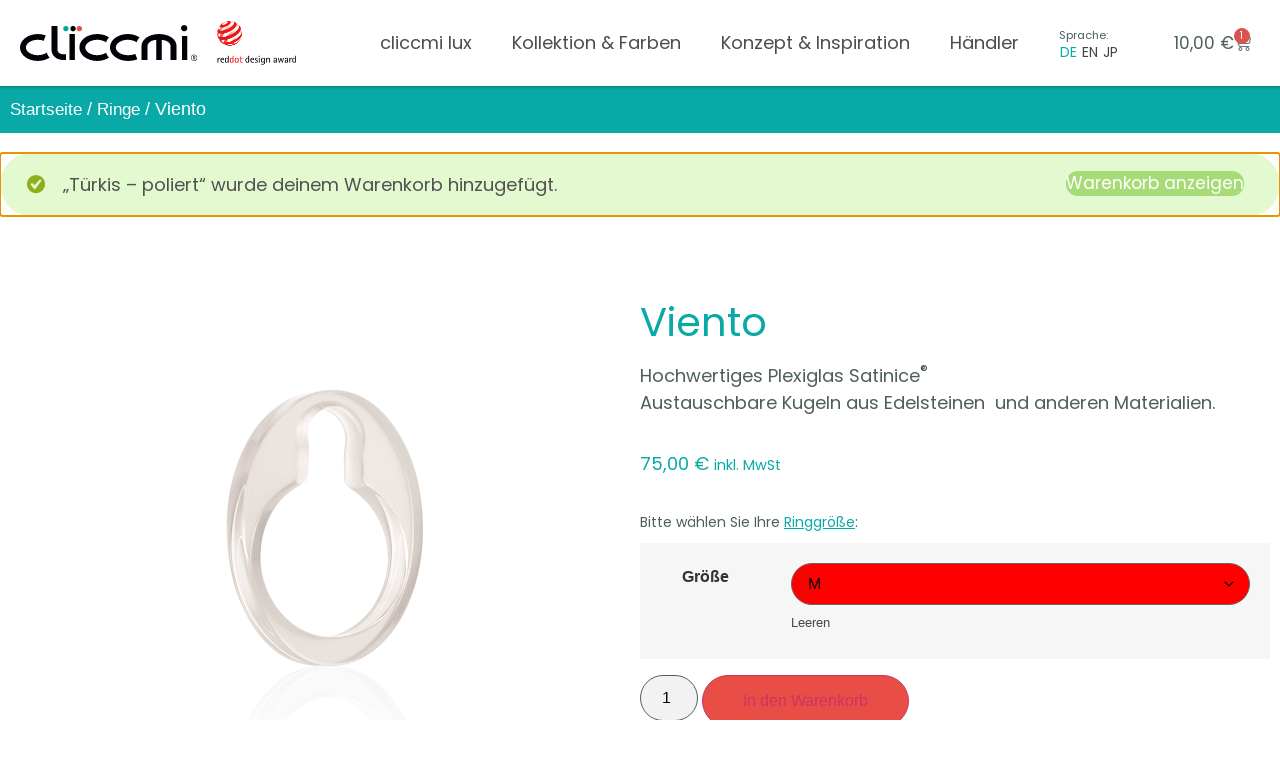

--- FILE ---
content_type: text/css
request_url: https://cliccmi.de/wp-content/themes/hello-theme-child-master/style.css?ver=1.0.0
body_size: 1353
content:
/* 
Theme Name: Hello Elementor Child
Theme URI: https://github.com/elementor/hello-theme/
Description: Hello Elementor Child is a child theme of Hello Elementor, created by Elementor team
Author: Elementor Team
Author URI: https://elementor.com/
Template: hello-elementor
Version: 1.0.1
Text Domain: hello-elementor-child
License: GNU General Public License v3 or later.
License URI: https://www.gnu.org/licenses/gpl-3.0.html
Tags: flexible-header, custom-colors, custom-menu, custom-logo, editor-style, featured-images, rtl-language-support, threaded-comments, translation-ready
*/

/*
    Add your custom styles here
*/
.wpml-ls-legacy-list-horizontal,
.lang_sel_list_horizontal a {
	padding:0;
	text-transform:uppercase;
}
.wpml-ls-statics-shortcode_actions .wpml-ls-current-language>a,
.lang_sel_list_horizontal a {
	margin-right:5px;
	background:none;
	font-size:14px;
}
.lux-header .wpml-ls-current-language a span {
	color: var( --e-global-color-99440cb );
}
.lux-header .wpml-ls-statics-shortcode_actions a:hover, 
.lux-header .wpml-ls-statics-shortcode_actions a:focus {
	color: var( --e-global-color-99440cb );
	opacity: .5;
}
.wpml-ls-current-language a span {
	color: var( --e-global-color-primary );
}
.wpml-ls-statics-shortcode_actions a:hover, 
.wpml-ls-statics-shortcode_actions a:focus,
.wpml-ls-statics-shortcode_actions .wpml-ls-current-language:hover>a, 
.wpml-ls-statics-shortcode_actions .wpml-ls-current-language>a:focus,
.wpml-ls-statics-shortcode_actions {
	background:none;
}

.woocommerce-message {
    border-top:0px;
    background: #e3f9cf;
    border-radius: 100px;
}
.woocommerce-message .button  {
    border-radius: 50px !important;
    color:#fff !important;
    background:#A7DB77 !important;
    font-weight:400 !important;
}
.elementor-menu-cart__subtotal {
    font-weight: 400 !important;
}
.elementor-menu-cart--buttons-inline .elementor-menu-cart__footer-buttons {
    grid-template-columns: auto !important;
}
.elementor-widget-woocommerce-menu-cart .elementor-menu-cart__footer-buttons .elementor-button {
    border-radius:40px !important;
}
.icons-wrap.block-style {
    backdrop-filter: blur(2px);
    -webkit-backdrop-filter: blur(2px);
    display: flex;
    height: 100px !important;
    width: 100px !important;
    margin: auto auto !important;
    top: 0 !important;
    bottom: 0px !important;
    box-shadow: 0px 5px 10px rgb(0 0 0 / 10%);
    color: #fff;
    border-radius: 100px;
    overflow: hidden !important;
}

.woocommerce #respond input#submit.alt, .woocommerce a.button.alt, .woocommerce button.button.alt, .woocommerce input.button.alt {
  background-color: var( --e-global-color-accent );
    border-radius: 60px;
    font-weight: 400;
}
.woocommerce #respond input#submit.alt:hover, 
.woocommerce a.button.alt:hover, 
.woocommerce button.button.alt:hover, 
.woocommerce input.button.alt:hover {
background-color: var( --e-global-color-3e06493 );
}

.elementor-widget-woocommerce-menu-cart .elementor-menu-cart__footer-buttons .elementor-button {
    background-color: var( --e-global-color-accent );
}
.elementor-widget-woocommerce-menu-cart .elementor-menu-cart__footer-buttons .elementor-button.elementor-button--view-cart {
    color:#55595c;
    background-color: var( --e-global-color-secondary );
}
.woocommerce table.shop_table td {
    border-top:0;
}
.woocommerce table td, table th {
    border-right:0px;
}
.woocommerce table tr td:last-child, table tr th:last-child {
    border-right:1px solid #ccc;
}
.woocommerce table.shop_table {
    border:0px;
}
.woocommerce-gzdp-checkout-verify-data h4,
.woocommerce-billing-fields h3 {
	font-weight:500;
	color:var( --e-global-color-primary );
}

.woocommerce form .form-row label {
	font-size:15px;
}
.woocommerce form .form-row input.input-text, .woocommerce form .form-row textarea {
	background: var( --e-global-color-secondary );
	border: 1px solid #66666650;
}

.woocommerce-gzdp-multistep-privacy-policy-checkbox-text {
	line-height:1.2em;
	font-size:15px;
}
.woocommerce-gzd-legal-checkbox-text a,
.woocommerce-gzdp-multistep-privacy-policy-checkbox-text a {
	color:var( --e-global-color-primary );
	font-size:15px;
	text-decoration: underline;
}

#add_payment_method #payment, .woocommerce-cart #payment, 
.woocommerce-checkout #payment {
	background-color: var( --e-global-color-secondary );	
	border-radius:0px;
}
.wc-gzd-product-name-left {
	max-width: 10%;
}
.woocommerce #respond input#submit.alt, .woocommerce a.button.alt, .woocommerce button.button.alt, .woocommerce input.button.alt {
    padding: 15px 50px;
}
.woocommerce-checkout .shop_table {
	background: var( --e-global-color-secondary );
}

--- FILE ---
content_type: image/svg+xml
request_url: https://cliccmi.de/wp-content/uploads/2021/06/cliccmi-logo.svg
body_size: 5025
content:
<svg xmlns="http://www.w3.org/2000/svg" xmlns:xlink="http://www.w3.org/1999/xlink" width="197px" height="40px" viewBox="0 0 197 40"><title>cliccmi-Logo-CMYK</title><desc>Created with Sketch.</desc><g id="Page-1" stroke="none" stroke-width="1" fill="none" fill-rule="evenodd"><g id="Artboard" transform="translate(-277.000000, -26.000000)"><g id="cliccmi-Logo-CMYK" transform="translate(277.000000, 26.000000)"><path d="M51,7 C52.6568976,7 54,5.65689761 54,4 C54,2.34310239 52.6568976,1 51,1 C49.3434703,1 48,2.34310239 48,4 C48,5.65689761 49.3434703,7 51,7" id="Fill-1" fill="#00AAA0"></path><path d="M65.9998161,7 C67.6566121,7 69,5.65689761 69,4 C69,2.34310239 67.6566121,1 65.9998161,1 C64.3433879,1 63,2.34310239 63,4 C63,5.65689761 64.3433879,7 65.9998161,7" id="Fill-2" fill="#E0534B"></path><path d="M26.3236916,17.5245864 L28.6018393,11.5205466 C25.856017,10.5112639 22.913704,10 19.8569957,10 C8.908025,10 0,16.7288822 0,24.9998344 C0,33.4111856 8.72230096,40 19.8569957,40 C24.7574862,40 29.3750166,38.6638925 33,36.2473096 C31.4156259,34.7224583 30.2898421,32.8429674 29.7225762,30.6955927 C27.1631509,32.5343547 23.584262,33.59132 19.8569957,33.59132 C12.6231788,33.59132 6.51178108,29.6568395 6.51178108,24.9998344 C6.51178108,20.3428294 12.6231788,16.4083489 19.8569957,16.4083489 C22.1331247,16.4083489 24.3089895,16.7841808 26.3236916,17.5245864" id="Fill-3" fill="#010107"></path><path d="M128.153006,32.1270654 L130.431154,38.1311052 C127.578675,39.2691972 124.495386,40 119.856996,40 C108.908025,40 100,33.2707867 100,24.9998344 C100,16.5884833 108.722301,10 119.856996,10 C124.757486,10 129.375017,11.3361075 133,13.7526904 C131.415626,15.2772106 130.289842,17.1567015 129.722913,19.3040762 C127.163151,17.4656453 123.584262,16.4083489 119.856996,16.4083489 C112.623179,16.4083489 106.511781,20.3428294 106.511781,24.9998344 C106.511781,29.6568395 112.623179,33.59132 119.856996,33.59132 C123.030454,33.59132 126.037031,33.0476054 128.153006,32.1270654" id="Fill-4" fill="#010107"></path><path d="M99,13.7527318 C95.3750166,11.3361222 90.7574862,10 85.8569957,10 C74.722301,10 66,16.588556 66,25 C66,25.0006623 66,25.0009934 66,25.0016557 C66.0013458,33.4121062 74.7229739,40 85.8569957,40 C90.7574862,40 95.3750166,38.6638778 99,36.2475993 C97.4152894,34.7227312 96.2895056,32.8432195 95.7225762,30.6958211 C93.1628144,32.5346034 89.584262,33.5915804 85.8569957,33.5915804 C80.431633,33.5915804 75.6374629,31.3786176 73.5796943,28.3073578 C72.8936593,27.2834941 72.5117811,26.1642641 72.5117811,25 C72.5117811,20.3429436 78.6231788,16.4084196 85.8569957,16.4084196 C89.584262,16.4084196 93.1628144,17.4657277 95.7225762,19.3041789 C96.2895056,17.1567805 97.4156259,15.2772688 99,13.7527318" id="Fill-5" fill="#010107"></path><path d="M59,7 C60.6568976,7 62,5.65689761 62,4 C62,2.34310239 60.6568976,1 59,1 C57.3431024,1 56,2.34310239 56,4 C56,5.65689761 57.3431024,7 59,7" id="Fill-6" fill="#010107"></path><polygon id="Fill-7" fill="#010107" points="55 39 61 39 61 10 55 10"></polygon><path d="M51,39 L48.5945017,39 C40.5900344,39 35,34.1755324 35,27.2678023 L35,1 L41.666323,1 L41.666323,27.2678023 C41.666323,30.5242514 44.3209622,32.5469753 48.5945017,32.5469753 L51,32.5469753 L51,39" id="Fill-8" fill="#010107"></path><path d="M154.50017,10 C143.747857,10 135,15.6303506 135,23.9368007 L135,39 L141.651426,39 L141.651426,23.9368007 C141.651426,20.0292159 145.55275,16.8808828 151.34042,16.4828668 L151.34042,39 L157.639216,39 L157.639216,16.4828668 C163.049482,17.0312882 167.348574,19.6532024 167.348574,23.5607872 L167.348574,39 L174,39 L174,23.5607872 C174,15.2540087 165.252482,10 154.50017,10" id="Fill-9" fill="#010107"></path><path d="M182.500169,7 C184.433007,7 186,5.43300709 186,3.49983125 C186,1.56699291 184.433007,0 182.500169,0 C180.566993,0 179,1.56699291 179,3.49983125 C179,5.43300709 180.566993,7 182.500169,7" id="Fill-10" fill="#010107"></path><path d="M186,39 L180,39 L180,12 C180,12 180.870163,12.2731085 183.000155,12.2731085 C185.231206,12.2731085 186,12 186,12 L186,39" id="Fill-11" fill="#010107"></path><path d="M193.485319,40 C191.531218,40 190,38.4566318 190,36.4866689 C190,34.5315559 191.531218,33 193.485319,33 C195.456294,33 197,34.5315559 197,36.4866689 C197,38.4566318 195.456294,40 193.485319,40 Z M193.485319,33.5129936 C191.806277,33.5129936 190.539993,34.7914276 190.539993,36.4866689 C190.539993,38.1970975 191.806277,39.4873439 193.485319,39.4873439 C195.181573,39.4873439 196.460682,38.1970975 196.460682,36.4866689 C196.460682,34.7914276 195.181573,33.5129936 193.485319,33.5129936 Z M195.071887,38.3388458 L194.353696,38.3388458 L193.018562,36.7900776 L193.018562,36.3901451 L193.61188,36.3901451 C194.19271,36.3820452 194.400607,36.0340871 194.400607,35.7111036 C194.400607,35.322646 194.113061,35.0995613 193.61188,35.0995613 L192.862302,35.0995613 L192.862302,38.3388458 L192.332433,38.3388458 L192.332433,34.5960175 L193.61188,34.5960175 C194.377995,34.5960175 194.920351,35.0577118 194.930813,35.7185285 C194.930813,36.2507594 194.529531,36.79649 193.760378,36.8744516 L195.071887,38.3388458 L195.071887,38.3388458 Z" id="Fill-12" fill="#010107"></path></g></g></g></svg>

--- FILE ---
content_type: image/svg+xml
request_url: https://cliccmi.de/wp-content/uploads/2021/06/cliccmi-logo.svg
body_size: 5025
content:
<svg xmlns="http://www.w3.org/2000/svg" xmlns:xlink="http://www.w3.org/1999/xlink" width="197px" height="40px" viewBox="0 0 197 40"><title>cliccmi-Logo-CMYK</title><desc>Created with Sketch.</desc><g id="Page-1" stroke="none" stroke-width="1" fill="none" fill-rule="evenodd"><g id="Artboard" transform="translate(-277.000000, -26.000000)"><g id="cliccmi-Logo-CMYK" transform="translate(277.000000, 26.000000)"><path d="M51,7 C52.6568976,7 54,5.65689761 54,4 C54,2.34310239 52.6568976,1 51,1 C49.3434703,1 48,2.34310239 48,4 C48,5.65689761 49.3434703,7 51,7" id="Fill-1" fill="#00AAA0"></path><path d="M65.9998161,7 C67.6566121,7 69,5.65689761 69,4 C69,2.34310239 67.6566121,1 65.9998161,1 C64.3433879,1 63,2.34310239 63,4 C63,5.65689761 64.3433879,7 65.9998161,7" id="Fill-2" fill="#E0534B"></path><path d="M26.3236916,17.5245864 L28.6018393,11.5205466 C25.856017,10.5112639 22.913704,10 19.8569957,10 C8.908025,10 0,16.7288822 0,24.9998344 C0,33.4111856 8.72230096,40 19.8569957,40 C24.7574862,40 29.3750166,38.6638925 33,36.2473096 C31.4156259,34.7224583 30.2898421,32.8429674 29.7225762,30.6955927 C27.1631509,32.5343547 23.584262,33.59132 19.8569957,33.59132 C12.6231788,33.59132 6.51178108,29.6568395 6.51178108,24.9998344 C6.51178108,20.3428294 12.6231788,16.4083489 19.8569957,16.4083489 C22.1331247,16.4083489 24.3089895,16.7841808 26.3236916,17.5245864" id="Fill-3" fill="#010107"></path><path d="M128.153006,32.1270654 L130.431154,38.1311052 C127.578675,39.2691972 124.495386,40 119.856996,40 C108.908025,40 100,33.2707867 100,24.9998344 C100,16.5884833 108.722301,10 119.856996,10 C124.757486,10 129.375017,11.3361075 133,13.7526904 C131.415626,15.2772106 130.289842,17.1567015 129.722913,19.3040762 C127.163151,17.4656453 123.584262,16.4083489 119.856996,16.4083489 C112.623179,16.4083489 106.511781,20.3428294 106.511781,24.9998344 C106.511781,29.6568395 112.623179,33.59132 119.856996,33.59132 C123.030454,33.59132 126.037031,33.0476054 128.153006,32.1270654" id="Fill-4" fill="#010107"></path><path d="M99,13.7527318 C95.3750166,11.3361222 90.7574862,10 85.8569957,10 C74.722301,10 66,16.588556 66,25 C66,25.0006623 66,25.0009934 66,25.0016557 C66.0013458,33.4121062 74.7229739,40 85.8569957,40 C90.7574862,40 95.3750166,38.6638778 99,36.2475993 C97.4152894,34.7227312 96.2895056,32.8432195 95.7225762,30.6958211 C93.1628144,32.5346034 89.584262,33.5915804 85.8569957,33.5915804 C80.431633,33.5915804 75.6374629,31.3786176 73.5796943,28.3073578 C72.8936593,27.2834941 72.5117811,26.1642641 72.5117811,25 C72.5117811,20.3429436 78.6231788,16.4084196 85.8569957,16.4084196 C89.584262,16.4084196 93.1628144,17.4657277 95.7225762,19.3041789 C96.2895056,17.1567805 97.4156259,15.2772688 99,13.7527318" id="Fill-5" fill="#010107"></path><path d="M59,7 C60.6568976,7 62,5.65689761 62,4 C62,2.34310239 60.6568976,1 59,1 C57.3431024,1 56,2.34310239 56,4 C56,5.65689761 57.3431024,7 59,7" id="Fill-6" fill="#010107"></path><polygon id="Fill-7" fill="#010107" points="55 39 61 39 61 10 55 10"></polygon><path d="M51,39 L48.5945017,39 C40.5900344,39 35,34.1755324 35,27.2678023 L35,1 L41.666323,1 L41.666323,27.2678023 C41.666323,30.5242514 44.3209622,32.5469753 48.5945017,32.5469753 L51,32.5469753 L51,39" id="Fill-8" fill="#010107"></path><path d="M154.50017,10 C143.747857,10 135,15.6303506 135,23.9368007 L135,39 L141.651426,39 L141.651426,23.9368007 C141.651426,20.0292159 145.55275,16.8808828 151.34042,16.4828668 L151.34042,39 L157.639216,39 L157.639216,16.4828668 C163.049482,17.0312882 167.348574,19.6532024 167.348574,23.5607872 L167.348574,39 L174,39 L174,23.5607872 C174,15.2540087 165.252482,10 154.50017,10" id="Fill-9" fill="#010107"></path><path d="M182.500169,7 C184.433007,7 186,5.43300709 186,3.49983125 C186,1.56699291 184.433007,0 182.500169,0 C180.566993,0 179,1.56699291 179,3.49983125 C179,5.43300709 180.566993,7 182.500169,7" id="Fill-10" fill="#010107"></path><path d="M186,39 L180,39 L180,12 C180,12 180.870163,12.2731085 183.000155,12.2731085 C185.231206,12.2731085 186,12 186,12 L186,39" id="Fill-11" fill="#010107"></path><path d="M193.485319,40 C191.531218,40 190,38.4566318 190,36.4866689 C190,34.5315559 191.531218,33 193.485319,33 C195.456294,33 197,34.5315559 197,36.4866689 C197,38.4566318 195.456294,40 193.485319,40 Z M193.485319,33.5129936 C191.806277,33.5129936 190.539993,34.7914276 190.539993,36.4866689 C190.539993,38.1970975 191.806277,39.4873439 193.485319,39.4873439 C195.181573,39.4873439 196.460682,38.1970975 196.460682,36.4866689 C196.460682,34.7914276 195.181573,33.5129936 193.485319,33.5129936 Z M195.071887,38.3388458 L194.353696,38.3388458 L193.018562,36.7900776 L193.018562,36.3901451 L193.61188,36.3901451 C194.19271,36.3820452 194.400607,36.0340871 194.400607,35.7111036 C194.400607,35.322646 194.113061,35.0995613 193.61188,35.0995613 L192.862302,35.0995613 L192.862302,38.3388458 L192.332433,38.3388458 L192.332433,34.5960175 L193.61188,34.5960175 C194.377995,34.5960175 194.920351,35.0577118 194.930813,35.7185285 C194.930813,36.2507594 194.529531,36.79649 193.760378,36.8744516 L195.071887,38.3388458 L195.071887,38.3388458 Z" id="Fill-12" fill="#010107"></path></g></g></g></svg>

--- FILE ---
content_type: image/svg+xml
request_url: https://cliccmi.de/wp-content/uploads/2021/06/cliccmi-logo-sized.svg
body_size: 2823
content:
<svg xmlns="http://www.w3.org/2000/svg" xmlns:xlink="http://www.w3.org/1999/xlink" id="Layer_1" x="0px" y="0px" width="197px" height="40px" viewBox="0 0 197 40" style="enable-background:new 0 0 197 40;" xml:space="preserve">
<style type="text/css">
	.st0{fill-rule:evenodd;clip-rule:evenodd;fill:#00AAA0;}
	.st1{fill-rule:evenodd;clip-rule:evenodd;fill:#E0534B;}
	.st2{fill-rule:evenodd;clip-rule:evenodd;fill:#010107;}
</style>
<desc>Created with Sketch.</desc>
<g id="Page-1">
	<g id="Artboard" transform="translate(-277.000000, -26.000000)">
		<g id="cliccmi-Logo-CMYK" transform="translate(277.000000, 26.000000)">
			<path id="Fill-1" class="st0" d="M51,7c1.7,0,3-1.3,3-3s-1.3-3-3-3c-1.7,0-3,1.3-3,3S49.3,7,51,7"></path>
			<path id="Fill-2" class="st1" d="M66,7c1.7,0,3-1.3,3-3s-1.3-3-3-3c-1.7,0-3,1.3-3,3S64.3,7,66,7"></path>
			<path id="Fill-3" class="st2" d="M26.3,17.5l2.3-6c-2.7-1-5.7-1.5-8.7-1.5C8.9,10,0,16.7,0,25c0,8.4,8.7,15,19.9,15     c4.9,0,9.5-1.3,13.1-3.8c-1.6-1.5-2.7-3.4-3.3-5.6c-2.6,1.8-6.1,2.9-9.9,2.9c-7.2,0-13.3-3.9-13.3-8.6s6.1-8.6,13.3-8.6     C22.1,16.4,24.3,16.8,26.3,17.5"></path>
			<path id="Fill-4" class="st2" d="M128.2,32.1l2.3,6c-2.9,1.1-5.9,1.9-10.6,1.9c-10.9,0-19.9-6.7-19.9-15c0-8.4,8.7-15,19.9-15     c4.9,0,9.5,1.3,13.1,3.8c-1.6,1.5-2.7,3.4-3.3,5.6c-2.6-1.8-6.1-2.9-9.9-2.9c-7.2,0-13.3,3.9-13.3,8.6s6.1,8.6,13.3,8.6     C123,33.6,126,33,128.2,32.1"></path>
			<path id="Fill-5" class="st2" d="M99,13.8c-3.6-2.4-8.2-3.8-13.1-3.8C74.7,10,66,16.6,66,25c0,0,0,0,0,0c0,8.4,8.7,15,19.9,15     c4.9,0,9.5-1.3,13.1-3.8c-1.6-1.5-2.7-3.4-3.3-5.6c-2.6,1.8-6.1,2.9-9.9,2.9c-5.4,0-10.2-2.2-12.3-5.3c-0.7-1-1.1-2.1-1.1-3.3     c0-4.7,6.1-8.6,13.3-8.6c3.7,0,7.3,1.1,9.9,2.9C96.3,17.2,97.4,15.3,99,13.8"></path>
			<path id="Fill-6" class="st2" d="M59,7c1.7,0,3-1.3,3-3s-1.3-3-3-3s-3,1.3-3,3S57.3,7,59,7"></path>
			<polygon id="Fill-7" class="st2" points="55,39 61,39 61,10 55,10    "></polygon>
			<path id="Fill-8" class="st2" d="M51,39h-2.4c-8,0-13.6-4.8-13.6-11.7V1h6.7v26.3c0,3.3,2.7,5.3,6.9,5.3H51V39"></path>
			<path id="Fill-9" class="st2" d="M154.5,10c-10.8,0-19.5,5.6-19.5,13.9V39h6.7V23.9c0-3.9,3.9-7.1,9.7-7.5V39h6.3V16.5     c5.4,0.5,9.7,3.2,9.7,7.1V39h6.7V23.6C174,15.3,165.3,10,154.5,10"></path>
			<path id="Fill-10" class="st2" d="M182.5,7c1.9,0,3.5-1.6,3.5-3.5c0-1.9-1.6-3.5-3.5-3.5c-1.9,0-3.5,1.6-3.5,3.5     C179,5.4,180.6,7,182.5,7"></path>
			<path id="Fill-11" class="st2" d="M186,39h-6V12c0,0,0.9,0.3,3,0.3c2.2,0,3-0.3,3-0.3V39"></path>
			<path id="Fill-12" class="st2" d="M193.5,40c-2,0-3.5-1.5-3.5-3.5c0-2,1.5-3.5,3.5-3.5c2,0,3.5,1.5,3.5,3.5     C197,38.5,195.5,40,193.5,40z M193.5,33.5c-1.7,0-2.9,1.3-2.9,3c0,1.7,1.3,3,2.9,3c1.7,0,3-1.3,3-3     C196.5,34.8,195.2,33.5,193.5,33.5z M195.1,38.3h-0.7l-1.3-1.5v-0.4h0.6c0.6,0,0.8-0.4,0.8-0.7c0-0.4-0.3-0.6-0.8-0.6h-0.7v3.2     h-0.5v-3.7h1.3c0.8,0,1.3,0.5,1.3,1.1c0,0.5-0.4,1.1-1.2,1.2L195.1,38.3L195.1,38.3z"></path>
		</g>
	</g>
</g>
</svg>

--- FILE ---
content_type: image/svg+xml
request_url: https://cliccmi.de/wp-content/uploads/2021/06/cliccmi-logo.svg
body_size: 5025
content:
<svg xmlns="http://www.w3.org/2000/svg" xmlns:xlink="http://www.w3.org/1999/xlink" width="197px" height="40px" viewBox="0 0 197 40"><title>cliccmi-Logo-CMYK</title><desc>Created with Sketch.</desc><g id="Page-1" stroke="none" stroke-width="1" fill="none" fill-rule="evenodd"><g id="Artboard" transform="translate(-277.000000, -26.000000)"><g id="cliccmi-Logo-CMYK" transform="translate(277.000000, 26.000000)"><path d="M51,7 C52.6568976,7 54,5.65689761 54,4 C54,2.34310239 52.6568976,1 51,1 C49.3434703,1 48,2.34310239 48,4 C48,5.65689761 49.3434703,7 51,7" id="Fill-1" fill="#00AAA0"></path><path d="M65.9998161,7 C67.6566121,7 69,5.65689761 69,4 C69,2.34310239 67.6566121,1 65.9998161,1 C64.3433879,1 63,2.34310239 63,4 C63,5.65689761 64.3433879,7 65.9998161,7" id="Fill-2" fill="#E0534B"></path><path d="M26.3236916,17.5245864 L28.6018393,11.5205466 C25.856017,10.5112639 22.913704,10 19.8569957,10 C8.908025,10 0,16.7288822 0,24.9998344 C0,33.4111856 8.72230096,40 19.8569957,40 C24.7574862,40 29.3750166,38.6638925 33,36.2473096 C31.4156259,34.7224583 30.2898421,32.8429674 29.7225762,30.6955927 C27.1631509,32.5343547 23.584262,33.59132 19.8569957,33.59132 C12.6231788,33.59132 6.51178108,29.6568395 6.51178108,24.9998344 C6.51178108,20.3428294 12.6231788,16.4083489 19.8569957,16.4083489 C22.1331247,16.4083489 24.3089895,16.7841808 26.3236916,17.5245864" id="Fill-3" fill="#010107"></path><path d="M128.153006,32.1270654 L130.431154,38.1311052 C127.578675,39.2691972 124.495386,40 119.856996,40 C108.908025,40 100,33.2707867 100,24.9998344 C100,16.5884833 108.722301,10 119.856996,10 C124.757486,10 129.375017,11.3361075 133,13.7526904 C131.415626,15.2772106 130.289842,17.1567015 129.722913,19.3040762 C127.163151,17.4656453 123.584262,16.4083489 119.856996,16.4083489 C112.623179,16.4083489 106.511781,20.3428294 106.511781,24.9998344 C106.511781,29.6568395 112.623179,33.59132 119.856996,33.59132 C123.030454,33.59132 126.037031,33.0476054 128.153006,32.1270654" id="Fill-4" fill="#010107"></path><path d="M99,13.7527318 C95.3750166,11.3361222 90.7574862,10 85.8569957,10 C74.722301,10 66,16.588556 66,25 C66,25.0006623 66,25.0009934 66,25.0016557 C66.0013458,33.4121062 74.7229739,40 85.8569957,40 C90.7574862,40 95.3750166,38.6638778 99,36.2475993 C97.4152894,34.7227312 96.2895056,32.8432195 95.7225762,30.6958211 C93.1628144,32.5346034 89.584262,33.5915804 85.8569957,33.5915804 C80.431633,33.5915804 75.6374629,31.3786176 73.5796943,28.3073578 C72.8936593,27.2834941 72.5117811,26.1642641 72.5117811,25 C72.5117811,20.3429436 78.6231788,16.4084196 85.8569957,16.4084196 C89.584262,16.4084196 93.1628144,17.4657277 95.7225762,19.3041789 C96.2895056,17.1567805 97.4156259,15.2772688 99,13.7527318" id="Fill-5" fill="#010107"></path><path d="M59,7 C60.6568976,7 62,5.65689761 62,4 C62,2.34310239 60.6568976,1 59,1 C57.3431024,1 56,2.34310239 56,4 C56,5.65689761 57.3431024,7 59,7" id="Fill-6" fill="#010107"></path><polygon id="Fill-7" fill="#010107" points="55 39 61 39 61 10 55 10"></polygon><path d="M51,39 L48.5945017,39 C40.5900344,39 35,34.1755324 35,27.2678023 L35,1 L41.666323,1 L41.666323,27.2678023 C41.666323,30.5242514 44.3209622,32.5469753 48.5945017,32.5469753 L51,32.5469753 L51,39" id="Fill-8" fill="#010107"></path><path d="M154.50017,10 C143.747857,10 135,15.6303506 135,23.9368007 L135,39 L141.651426,39 L141.651426,23.9368007 C141.651426,20.0292159 145.55275,16.8808828 151.34042,16.4828668 L151.34042,39 L157.639216,39 L157.639216,16.4828668 C163.049482,17.0312882 167.348574,19.6532024 167.348574,23.5607872 L167.348574,39 L174,39 L174,23.5607872 C174,15.2540087 165.252482,10 154.50017,10" id="Fill-9" fill="#010107"></path><path d="M182.500169,7 C184.433007,7 186,5.43300709 186,3.49983125 C186,1.56699291 184.433007,0 182.500169,0 C180.566993,0 179,1.56699291 179,3.49983125 C179,5.43300709 180.566993,7 182.500169,7" id="Fill-10" fill="#010107"></path><path d="M186,39 L180,39 L180,12 C180,12 180.870163,12.2731085 183.000155,12.2731085 C185.231206,12.2731085 186,12 186,12 L186,39" id="Fill-11" fill="#010107"></path><path d="M193.485319,40 C191.531218,40 190,38.4566318 190,36.4866689 C190,34.5315559 191.531218,33 193.485319,33 C195.456294,33 197,34.5315559 197,36.4866689 C197,38.4566318 195.456294,40 193.485319,40 Z M193.485319,33.5129936 C191.806277,33.5129936 190.539993,34.7914276 190.539993,36.4866689 C190.539993,38.1970975 191.806277,39.4873439 193.485319,39.4873439 C195.181573,39.4873439 196.460682,38.1970975 196.460682,36.4866689 C196.460682,34.7914276 195.181573,33.5129936 193.485319,33.5129936 Z M195.071887,38.3388458 L194.353696,38.3388458 L193.018562,36.7900776 L193.018562,36.3901451 L193.61188,36.3901451 C194.19271,36.3820452 194.400607,36.0340871 194.400607,35.7111036 C194.400607,35.322646 194.113061,35.0995613 193.61188,35.0995613 L192.862302,35.0995613 L192.862302,38.3388458 L192.332433,38.3388458 L192.332433,34.5960175 L193.61188,34.5960175 C194.377995,34.5960175 194.920351,35.0577118 194.930813,35.7185285 C194.930813,36.2507594 194.529531,36.79649 193.760378,36.8744516 L195.071887,38.3388458 L195.071887,38.3388458 Z" id="Fill-12" fill="#010107"></path></g></g></g></svg>

--- FILE ---
content_type: image/svg+xml
request_url: https://cliccmi.de/wp-content/uploads/2021/06/cliccmi-logo-sized.svg
body_size: 2823
content:
<svg xmlns="http://www.w3.org/2000/svg" xmlns:xlink="http://www.w3.org/1999/xlink" id="Layer_1" x="0px" y="0px" width="197px" height="40px" viewBox="0 0 197 40" style="enable-background:new 0 0 197 40;" xml:space="preserve">
<style type="text/css">
	.st0{fill-rule:evenodd;clip-rule:evenodd;fill:#00AAA0;}
	.st1{fill-rule:evenodd;clip-rule:evenodd;fill:#E0534B;}
	.st2{fill-rule:evenodd;clip-rule:evenodd;fill:#010107;}
</style>
<desc>Created with Sketch.</desc>
<g id="Page-1">
	<g id="Artboard" transform="translate(-277.000000, -26.000000)">
		<g id="cliccmi-Logo-CMYK" transform="translate(277.000000, 26.000000)">
			<path id="Fill-1" class="st0" d="M51,7c1.7,0,3-1.3,3-3s-1.3-3-3-3c-1.7,0-3,1.3-3,3S49.3,7,51,7"></path>
			<path id="Fill-2" class="st1" d="M66,7c1.7,0,3-1.3,3-3s-1.3-3-3-3c-1.7,0-3,1.3-3,3S64.3,7,66,7"></path>
			<path id="Fill-3" class="st2" d="M26.3,17.5l2.3-6c-2.7-1-5.7-1.5-8.7-1.5C8.9,10,0,16.7,0,25c0,8.4,8.7,15,19.9,15     c4.9,0,9.5-1.3,13.1-3.8c-1.6-1.5-2.7-3.4-3.3-5.6c-2.6,1.8-6.1,2.9-9.9,2.9c-7.2,0-13.3-3.9-13.3-8.6s6.1-8.6,13.3-8.6     C22.1,16.4,24.3,16.8,26.3,17.5"></path>
			<path id="Fill-4" class="st2" d="M128.2,32.1l2.3,6c-2.9,1.1-5.9,1.9-10.6,1.9c-10.9,0-19.9-6.7-19.9-15c0-8.4,8.7-15,19.9-15     c4.9,0,9.5,1.3,13.1,3.8c-1.6,1.5-2.7,3.4-3.3,5.6c-2.6-1.8-6.1-2.9-9.9-2.9c-7.2,0-13.3,3.9-13.3,8.6s6.1,8.6,13.3,8.6     C123,33.6,126,33,128.2,32.1"></path>
			<path id="Fill-5" class="st2" d="M99,13.8c-3.6-2.4-8.2-3.8-13.1-3.8C74.7,10,66,16.6,66,25c0,0,0,0,0,0c0,8.4,8.7,15,19.9,15     c4.9,0,9.5-1.3,13.1-3.8c-1.6-1.5-2.7-3.4-3.3-5.6c-2.6,1.8-6.1,2.9-9.9,2.9c-5.4,0-10.2-2.2-12.3-5.3c-0.7-1-1.1-2.1-1.1-3.3     c0-4.7,6.1-8.6,13.3-8.6c3.7,0,7.3,1.1,9.9,2.9C96.3,17.2,97.4,15.3,99,13.8"></path>
			<path id="Fill-6" class="st2" d="M59,7c1.7,0,3-1.3,3-3s-1.3-3-3-3s-3,1.3-3,3S57.3,7,59,7"></path>
			<polygon id="Fill-7" class="st2" points="55,39 61,39 61,10 55,10    "></polygon>
			<path id="Fill-8" class="st2" d="M51,39h-2.4c-8,0-13.6-4.8-13.6-11.7V1h6.7v26.3c0,3.3,2.7,5.3,6.9,5.3H51V39"></path>
			<path id="Fill-9" class="st2" d="M154.5,10c-10.8,0-19.5,5.6-19.5,13.9V39h6.7V23.9c0-3.9,3.9-7.1,9.7-7.5V39h6.3V16.5     c5.4,0.5,9.7,3.2,9.7,7.1V39h6.7V23.6C174,15.3,165.3,10,154.5,10"></path>
			<path id="Fill-10" class="st2" d="M182.5,7c1.9,0,3.5-1.6,3.5-3.5c0-1.9-1.6-3.5-3.5-3.5c-1.9,0-3.5,1.6-3.5,3.5     C179,5.4,180.6,7,182.5,7"></path>
			<path id="Fill-11" class="st2" d="M186,39h-6V12c0,0,0.9,0.3,3,0.3c2.2,0,3-0.3,3-0.3V39"></path>
			<path id="Fill-12" class="st2" d="M193.5,40c-2,0-3.5-1.5-3.5-3.5c0-2,1.5-3.5,3.5-3.5c2,0,3.5,1.5,3.5,3.5     C197,38.5,195.5,40,193.5,40z M193.5,33.5c-1.7,0-2.9,1.3-2.9,3c0,1.7,1.3,3,2.9,3c1.7,0,3-1.3,3-3     C196.5,34.8,195.2,33.5,193.5,33.5z M195.1,38.3h-0.7l-1.3-1.5v-0.4h0.6c0.6,0,0.8-0.4,0.8-0.7c0-0.4-0.3-0.6-0.8-0.6h-0.7v3.2     h-0.5v-3.7h1.3c0.8,0,1.3,0.5,1.3,1.1c0,0.5-0.4,1.1-1.2,1.2L195.1,38.3L195.1,38.3z"></path>
		</g>
	</g>
</g>
</svg>

--- FILE ---
content_type: image/svg+xml
request_url: https://cliccmi.de/wp-content/uploads/2021/06/cliccmi-logo-sized.svg
body_size: 2823
content:
<svg xmlns="http://www.w3.org/2000/svg" xmlns:xlink="http://www.w3.org/1999/xlink" id="Layer_1" x="0px" y="0px" width="197px" height="40px" viewBox="0 0 197 40" style="enable-background:new 0 0 197 40;" xml:space="preserve">
<style type="text/css">
	.st0{fill-rule:evenodd;clip-rule:evenodd;fill:#00AAA0;}
	.st1{fill-rule:evenodd;clip-rule:evenodd;fill:#E0534B;}
	.st2{fill-rule:evenodd;clip-rule:evenodd;fill:#010107;}
</style>
<desc>Created with Sketch.</desc>
<g id="Page-1">
	<g id="Artboard" transform="translate(-277.000000, -26.000000)">
		<g id="cliccmi-Logo-CMYK" transform="translate(277.000000, 26.000000)">
			<path id="Fill-1" class="st0" d="M51,7c1.7,0,3-1.3,3-3s-1.3-3-3-3c-1.7,0-3,1.3-3,3S49.3,7,51,7"></path>
			<path id="Fill-2" class="st1" d="M66,7c1.7,0,3-1.3,3-3s-1.3-3-3-3c-1.7,0-3,1.3-3,3S64.3,7,66,7"></path>
			<path id="Fill-3" class="st2" d="M26.3,17.5l2.3-6c-2.7-1-5.7-1.5-8.7-1.5C8.9,10,0,16.7,0,25c0,8.4,8.7,15,19.9,15     c4.9,0,9.5-1.3,13.1-3.8c-1.6-1.5-2.7-3.4-3.3-5.6c-2.6,1.8-6.1,2.9-9.9,2.9c-7.2,0-13.3-3.9-13.3-8.6s6.1-8.6,13.3-8.6     C22.1,16.4,24.3,16.8,26.3,17.5"></path>
			<path id="Fill-4" class="st2" d="M128.2,32.1l2.3,6c-2.9,1.1-5.9,1.9-10.6,1.9c-10.9,0-19.9-6.7-19.9-15c0-8.4,8.7-15,19.9-15     c4.9,0,9.5,1.3,13.1,3.8c-1.6,1.5-2.7,3.4-3.3,5.6c-2.6-1.8-6.1-2.9-9.9-2.9c-7.2,0-13.3,3.9-13.3,8.6s6.1,8.6,13.3,8.6     C123,33.6,126,33,128.2,32.1"></path>
			<path id="Fill-5" class="st2" d="M99,13.8c-3.6-2.4-8.2-3.8-13.1-3.8C74.7,10,66,16.6,66,25c0,0,0,0,0,0c0,8.4,8.7,15,19.9,15     c4.9,0,9.5-1.3,13.1-3.8c-1.6-1.5-2.7-3.4-3.3-5.6c-2.6,1.8-6.1,2.9-9.9,2.9c-5.4,0-10.2-2.2-12.3-5.3c-0.7-1-1.1-2.1-1.1-3.3     c0-4.7,6.1-8.6,13.3-8.6c3.7,0,7.3,1.1,9.9,2.9C96.3,17.2,97.4,15.3,99,13.8"></path>
			<path id="Fill-6" class="st2" d="M59,7c1.7,0,3-1.3,3-3s-1.3-3-3-3s-3,1.3-3,3S57.3,7,59,7"></path>
			<polygon id="Fill-7" class="st2" points="55,39 61,39 61,10 55,10    "></polygon>
			<path id="Fill-8" class="st2" d="M51,39h-2.4c-8,0-13.6-4.8-13.6-11.7V1h6.7v26.3c0,3.3,2.7,5.3,6.9,5.3H51V39"></path>
			<path id="Fill-9" class="st2" d="M154.5,10c-10.8,0-19.5,5.6-19.5,13.9V39h6.7V23.9c0-3.9,3.9-7.1,9.7-7.5V39h6.3V16.5     c5.4,0.5,9.7,3.2,9.7,7.1V39h6.7V23.6C174,15.3,165.3,10,154.5,10"></path>
			<path id="Fill-10" class="st2" d="M182.5,7c1.9,0,3.5-1.6,3.5-3.5c0-1.9-1.6-3.5-3.5-3.5c-1.9,0-3.5,1.6-3.5,3.5     C179,5.4,180.6,7,182.5,7"></path>
			<path id="Fill-11" class="st2" d="M186,39h-6V12c0,0,0.9,0.3,3,0.3c2.2,0,3-0.3,3-0.3V39"></path>
			<path id="Fill-12" class="st2" d="M193.5,40c-2,0-3.5-1.5-3.5-3.5c0-2,1.5-3.5,3.5-3.5c2,0,3.5,1.5,3.5,3.5     C197,38.5,195.5,40,193.5,40z M193.5,33.5c-1.7,0-2.9,1.3-2.9,3c0,1.7,1.3,3,2.9,3c1.7,0,3-1.3,3-3     C196.5,34.8,195.2,33.5,193.5,33.5z M195.1,38.3h-0.7l-1.3-1.5v-0.4h0.6c0.6,0,0.8-0.4,0.8-0.7c0-0.4-0.3-0.6-0.8-0.6h-0.7v3.2     h-0.5v-3.7h1.3c0.8,0,1.3,0.5,1.3,1.1c0,0.5-0.4,1.1-1.2,1.2L195.1,38.3L195.1,38.3z"></path>
		</g>
	</g>
</g>
</svg>